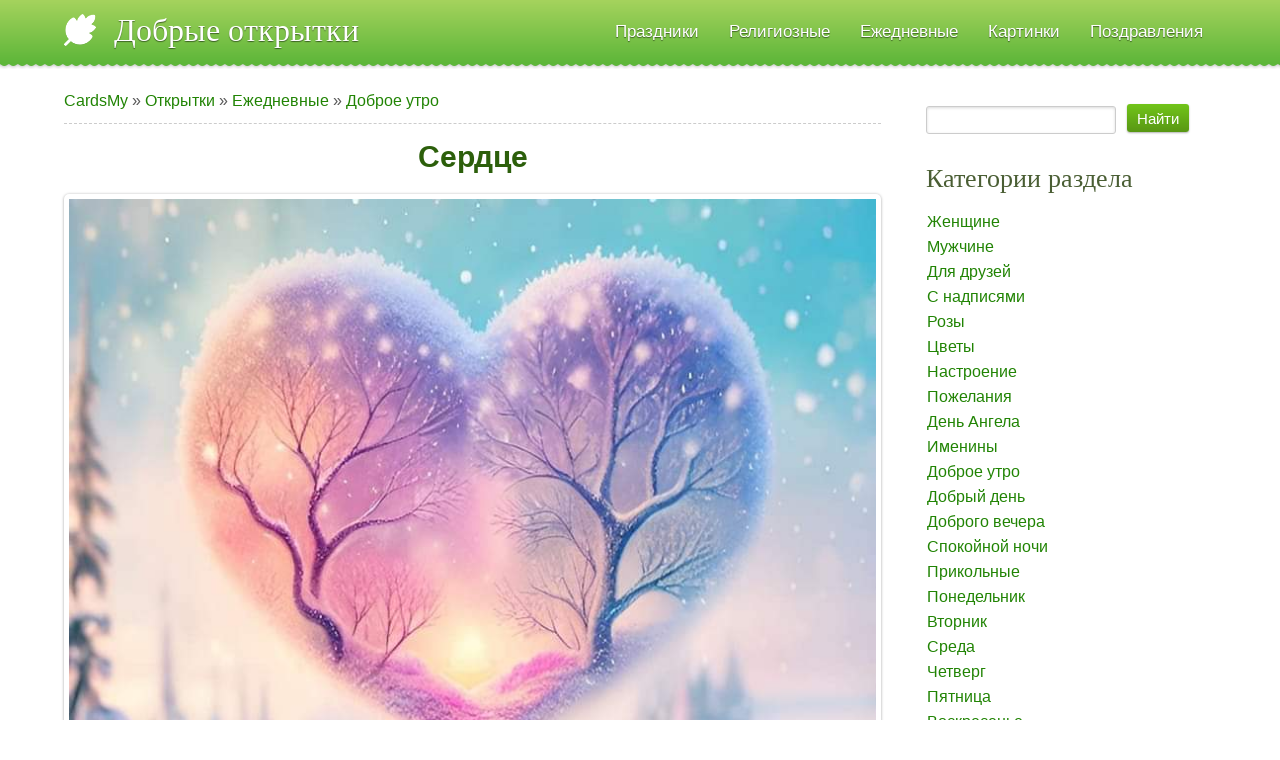

--- FILE ---
content_type: text/html; charset=UTF-8
request_url: https://cardsmy.com/otkrytki/ezhednevnye/dobroe_utro/serdce/81-0-4294
body_size: 6787
content:
<!DOCTYPE html>
<html lang="ru">
<head>

	<script type="text/javascript">new Image().src = "//counter.yadro.ru/hit;ucoznet?r"+escape(document.referrer)+(screen&&";s"+screen.width+"*"+screen.height+"*"+(screen.colorDepth||screen.pixelDepth))+";u"+escape(document.URL)+";"+Date.now();</script>
	<script type="text/javascript">new Image().src = "//counter.yadro.ru/hit;ucoz_desktop_ad?r"+escape(document.referrer)+(screen&&";s"+screen.width+"*"+screen.height+"*"+(screen.colorDepth||screen.pixelDepth))+";u"+escape(document.URL)+";"+Date.now();</script>
 <meta charset="utf-8">
 <title>Сердце - Доброе утро современная открытка</title>
<link rel="preload" as="image" href="https://cardsmy.com/_ph/81/2/653434362.jpg" fetchpriority="high">
 <meta name="description" content="Сердце, добрые современные открытки и картинки с пожеланиями Доброе утро скачать, отправить.  " /> 
 <meta name="viewport" content="width=device-width, initial-scale=1">
 <meta property="og:title" content="Сердце - Добрые современные открытки"/>
 <meta property="og:description" content="Сердце - Доброе утро открытка для поздравления." /> 
 <meta name="keywords" content="Сердце, открытки Доброе утро, картинки" />
 <meta property="og:image" content="/_ph/81/2/653434362.jpg?1769900656"/>
 <meta property="og:image" content="https://cardsmy.com/_ph/81/2/653434362.jpg" />
 <meta property="og:url" content="https://cardsmy.com/otkrytki/ezhednevnye/dobroe_utro/serdce/81-0-4294" />
 <meta property="og:image:type" content="image/gif" />
 <link rel="image_src" href="https://cardsmy.com/_ph/81/2/653434362.jpg" />
 <link type="text/css" rel="stylesheet" href="/_st/my.css" />

<!-- Yandex.Metrika counter --> <script type="text/javascript" > (function(m,e,t,r,i,k,a){m[i]=m[i]||function(){(m[i].a=m[i].a||[]).push(arguments)}; m[i].l=1*new Date(); for (var j = 0; j < document.scripts.length; j++) {if (document.scripts[j].src === r) { return; }} k=e.createElement(t),a=e.getElementsByTagName(t)[0],k.async=1,k.src=r,a.parentNode.insertBefore(k,a)}) (window, document, "script", "https://mc.yandex.ru/metrika/tag.js", "ym"); ym(82561579, "init", { clickmap:true, trackLinks:true, accurateTrackBounce:true }); </script> <noscript><div><img src="https://mc.yandex.ru/watch/82561579" style="position:absolute; left:-9999px;" alt="" /></div></noscript> <!-- /Yandex.Metrika counter -->
<!-- Yandex.RTB -->
<script>window.yaContextCb=window.yaContextCb||[]</script>
<script src="https://yandex.ru/ads/system/context.js" async></script>

	<link rel="stylesheet" href="/.s/src/base.min.css?v=221108" />
	<link rel="stylesheet" href="/.s/src/layer7.min.css?v=221108" />

	<script src="/.s/src/jquery-3.6.0.min.js"></script>
	
	<script src="/.s/src/uwnd.min.js?v=221108"></script>
	<link rel="stylesheet" href="/.s/src/fancybox5/dist/css/fancybox5.min.css" />
	<link rel="stylesheet" href="/.s/src/photopage.min.css" />
	<link rel="stylesheet" href="/_st/photo.css" />
	<script src="/.s/src/photopage.min.js"></script>
	<script async type="module" src="/.s/src/fancybox5/dist/js/chunks/uFancy-runtime.min.js"></script>
	<script async type="module" src="/.s/src/fancybox5/dist/js/vendors/fancybox5.min.js"></script>
	<script type="module" src="/.s/src/fancybox5/dist/js/uFancy.min.js"></script>
	<script>
/* --- UCOZ-JS-DATA --- */
window.uCoz = {"sign":{"5255":"Помощник","7287":"Перейти на страницу с фотографией."},"site":{"host":"otkrytka.moy.su","domain":"cardsmy.com","id":"7otkrytka"},"language":"ru","ssid":"360542257755315155673","uLightboxType":2,"layerType":7,"country":"US","module":"photo"};
/* --- UCOZ-JS-CODE --- */
function loginPopupForm(params = {}) { new _uWnd('LF', ' ', -250, -100, { closeonesc:1, resize:1 }, { url:'/index/40' + (params.urlParams ? '?'+params.urlParams : '') }) }
/* --- UCOZ-JS-END --- */
</script>

	<style>.UhideBlock{display:none; }</style>
</head>
<body class='base inner-page'>
<!--U1AHEADER1Z--><header class="header">
 <div class="nav-row">
 <div class="cont-wrap clr">
 <a class="logo-lnk" href="https://cardsmy.com/" title="Добрые открытки"><!-- <logo> -->Добрые открытки<!-- </logo> --></a>
 
 <div class="show-menu mob-btn" id="show-menu"></div>
 <!-- <sblock_nmenu> -->

 <nav class="main-menu" id="main-menu"><!-- <bc> --><div id="uNMenuDiv1" class="uMenuV"><ul class="uMenuRoot">
<li class="uWithSubmenu"><a  href="/otkrytki/prazdnichnye/102" ><span>Праздники</span></a><ul>
<li><a  href="/otkrytki/prazdnichnye/s_dnjom_rozhdenija/7" ><span>День Рождения</span></a></li>
<li><a  href="/otkrytki_navruz" ><span>Навруз</span></a></li>
<li><a  href="/otkrytki/den_rozhdenija/zhenshhine/107" ><span>С Днем Рождения женщине</span></a></li>
<li><a  href="/otkrytki/den_rozhdenija/muzhchine/108" ><span>С Днем Рождения для мужчин</span></a></li>
<li><a  href="/otkrytki/prazdnichnye/svadba/20" ><span>Свадьба</span></a></li>
<li><a  href="/otkrytki/prazdnichnye/jubilej/76" ><span>Юбилей</span></a></li>
<li><a  href="/otkrytki/prazdnichnye/den_komplimenta/110" ><span>Всемирный день комплимента</span></a></li>
<li><a  href="/otkrytki/prazdnichnye/den_molodezhi/48" ><span>День молодежи</span></a></li>
<li><a  href="/otkrytki/prazdnichnye/den_poceluja/49" ><span>День поцелуя</span></a></li>
<li><a  href="/otkrytki/prazdnichnye/den_krasoty/67" ><span>День красоты</span></a></li>
<li><a  href="/otkrytki/prazdnichnye/den_dobroty/83" ><span>День доброты</span></a></li>
<li><a  href="/otkrytki/prazdnichnye/den_blondinok/57" ><span>День блондинок</span></a></li>
<li><a  href="/otkrytki/prazdnichnye/den_schastja/98" ><span>Международный день счастья</span></a></li>
<li><a  href="/otkrytki/prazdnichnye/den_objatij/96" ><span>День объятий</span></a></li>
<li><a  href="/otkrytki/prazdnichnye/1_aprelja/21" ><span>День смеха 1 апреля</span></a></li>
<li><a  href="/otkrytki/prazdnichnye/1_maja_den_truda/35" ><span>1 Мая День Труда</span></a></li>
<li><a  href="/otkrytki/prazdnichnye/den_pobedy_9_maja/36" ><span>9 Мая день Победы</span></a></li>
<li><a  href="/otkrytki/prazdnichnye/den_materi/60" ><span> День матери</span></a></li>
<li><a  href="/otkrytki/prazdnichnye/den_zashhity_detej/42" ><span>День защиты детей</span></a></li>
<li><a  href="/otkrytki/prazdnichnye/den_rossii/45" ><span>День России</span></a></li>
<li><a  href="/otkrytki/prazdnichnye/ivan_kupala/51" ><span>Праздник Ивана Купала</span></a></li>
<li><a  href="/otkrytki/prazdnichnye/den_shokolada/54" ><span>Всемирный день шоколада</span></a></li>
<li><a  href="/otkrytki/prazdnichnye/den_semi/40" ><span>День семьи, любви и верности</span></a></li>
<li><a  href="/otkrytki/prazdnichnye/den_znanij/61" ><span>День знаний 1 сентября</span></a></li>
<li><a  href="/otkrytki/prazdnichnye/vsemirnyj_den_zashhity_zhivotnykh/103" ><span>Всемирный день защиты животных</span></a></li>
<li><a  href="/otkrytki/prazdnichnye/23_fevralja/13" ><span>23 февраля</span></a></li>
<li><a  href="/otkrytki/prazdnichnye/den_koshek/32" ><span>День кошек</span></a></li>
<li><a  href="/otkrytki/prazdnichnye/den_domovogo/97" ><span>День Домового</span></a></li>
<li><a  href="/otkrytki/prazdnichnye/maslenica/4" ><span>Масленица</span></a></li>
<li><a  href="/otkrytki/prazdnichnye/pervyj_den_vesny/109" ><span>С первым днем весны</span></a></li>
<li><a  href="/otkrytki/prazdnichnye/8_marta/12" ><span>8 марта</span></a></li></ul></li>
<li class="uWithSubmenu"><a  href="/otkrytki/religioznye_prazdniki/101" ><span>Религиозные</span></a><ul>
<li><a  href="/otkrytki/religioznye_prazdniki/pravoslavnye/31" ><span>Православные</span></a></li>
<li><a  href="/otkrytki/religioznye_prazdniki/proshhenoe_voskresene/3" ><span>Прощеное воскресенье</span></a></li>
<li><a  href="/otkrytki/religioznye_prazdniki/blagoveshhenie/86" ><span>Благовещение</span></a></li>
<li><a  href="/otkrytki/religioznye_prazdniki/radonica/114" ><span>Радоница</span></a></li>
<li><a  href="/otkrytki/religioznye_prazdniki/verbnoe_voskresene/37" ><span>Вербное Воскресенье</span></a></li>
<li><a  href="/otkrytki/religioznye_prazdniki/chistyj_chetverg/85" ><span>Великий чистый четверг</span></a></li>
<li><a  href="/otkrytki/religioznye_prazdniki/paskha/19" ><span>Пасха</span></a></li>
<li><a  href="/otkrytki/religioznye_prazdniki/troica/84" ><span>Троица</span></a></li>
<li><a  href="/otkrytki/religioznye_prazdniki/medovyj_spas/64" ><span>Медовый Спас</span></a></li>
<li><a  href="/otkrytki/religioznye_prazdniki/jablochnyj_spas/56" ><span>Яблочный Спас</span></a></li>
<li><a  href="/otkrytki/religioznye_prazdniki/orekhovyj_spas/92" ><span>Ореховый и Хлебный Спас</span></a></li>
<li><a  href="/otkrytki/religioznye_prazdniki/rozhdestvo/2" ><span>Рождество Христово</span></a></li>
<li><a  href="/otkrytki/religioznye_prazdniki/kreshhenie/10" ><span>Крещение Господне</span></a></li>
<li><a  href="/kartinki_otkrytki/uraza-bajram" ><span>Ураза-байрам</span></a></li>
<li><a  href="/otkrytki-prazdnik-s-vozneseniem-gospodnim" ><span>Вознесение Господне</span></a></li>
<li><a  href="/otkrytki/religioznye_prazdniki/pokrov/94" ><span>Покров</span></a></li>
<li><a  href="/otkrytki/religioznye_prazdniki/den_svjatogo_nikolaja/82" ><span>День Святого Николая</span></a></li>
<li><a  href="/otkrytki/religioznye_prazdniki/ramadan/89" ><span>Рамадан</span></a></li>
<li><a  href="/otkrytki/religioznye_prazdniki/strastnaja_pjatnica/115" ><span>Страстная Пятница</span></a></li></ul></li>
<li class="uWithSubmenu"><a  href="/otkrytki/ezhednevnye/24" ><span>Ежедневные</span></a><ul>
<li><a  href="/otkrytki/ezhednevnye/zhenshhine/39" ><span>Женщине</span></a></li>
<li><a  href="/otkrytki/ezhednevnye/muzhchine/22" ><span>Мужчине</span></a></li>
<li><a  href="/otkrytki/ezhednevnye/dlja_druzej/23" ><span>Для друзей</span></a></li>
<li><a  href="/otkrytki/ezhednevnye/nadpisju/34" ><span>С надписями</span></a></li>
<li><a  href="/otkrytki/ezhednevnye/rozy/70" ><span>Розы</span></a></li>
<li><a  href="/otkrytki/ezhednevnye/nastroenie/62" ><span>Настроения</span></a></li>
<li><a  href="/otkrytki/ezhednevnye/pozhelanija/14" ><span>Пожелания</span></a></li>
<li><a  href="/otkrytki/ezhednevnye/vesna/28" ><span>Весна</span></a></li>
<li><a  href="/otkrytki/ezhednevnye/leto/41" ><span>Лето</span></a></li>
<li><a  href="/otkrytki/ezhednevnye/osen/59" ><span>Осень</span></a></li>
<li><a  href="/otkrytki/ezhednevnye/zima/69" ><span>Зима</span></a></li>
<li><a  href="/otkrytki/ezhednevnye/dobroe_utro/81" ><span>Доброе утро</span></a></li>
<li><a  href="/otkrytki/ezhednevnye/dobryj_den/29" ><span>Доброго дня</span></a></li>
<li><a  href="/otkrytki/ezhednevnye/dobrogo_vechera/30" ><span>Доброго вечера</span></a></li>
<li><a  href="/otkrytki/ezhednevnye/spokojnoj_nochi/38" ><span>Спокойной ночи</span></a></li>
<li><a  href="/otkrytki/ezhednevnye/pjatnica/77" ><span>Пятница</span></a></li>
<li><a  href="/otkrytki/ezhednevnye/voskresene/120" ><span>Воскресенье</span></a></li>
<li><a  href="/otkrytki_na_vykhodnye/25" ><span>Выходные</span></a></li>
<li><a  href="/otkrytki/ezhednevnye/ponedelnik/33" ><span>Понедельник</span></a></li>
<li><a  href="/otkrytki/ezhednevnye/privet/65" ><span>Привет</span></a></li>
<li><a  href="/otkrytki/ezhednevnye/spasibo/66" ><span>Спасибо</span></a></li>
<li><a  href="/otkrytki/ezhednevnye/cvety/111" ><span>Цветы</span></a></li>
<li><a  href="/otkrytki/den_rozhdenija/zhenskie_imena/52" ><span>С женскими именами</span></a></li>
<li><a  href="/otkrytki/den_rozhdenija/muzhskie_imena/118" ><span>С мужскими именами</span></a></li></ul></li>
<li><a  href="/publ/" ><span>Картинки</span></a></li>
<li><a  href="/blog/" ><span>Поздравления</span></a></li></ul></div><!-- </bc> --></nav>
 
<!-- </sblock_nmenu> -->
 </div>
 </div>
</header>
<!-- Yandex.RTB R-A-2468544-9 -->
<script>
window.yaContextCb.push(() => {
 Ya.Context.AdvManager.render({
 "blockId": "R-A-2468544-9",
 "type": "topAd"
 })
})
</script>
</div><!--/U1AHEADER1Z-->
<section class="middle clr">
 <!-- <middle> -->

 <div class="container ">
 <section class="content">
 <!-- <body> --><div class="breadcrumbs-wrapper">
<div class="breadcrumbs"><a href="https://cardsmy.com/"><!--<s5176>-->CardsMy<!--</s>--></a> &raquo; <a href="/otkrytki/"><!--<s5169>-->Открытки<!--</s>--></a> &raquo; <a href="/otkrytki/ezhednevnye/24">Ежедневные</a> &raquo; <a href="/otkrytki/ezhednevnye/dobroe_utro/81">Доброе утро</a> </div>
</div><hr />
<div id="u-photos">
 <div class="uphoto-entry">
 <h1 class="photo-etitle">Сердце</h1>
 <p class="edescr"></p>
 <div class="u-center">
 <div class="photo-block">
 <div class="ph-wrap">
 <span class="photo-expand">
 <img src="/_ph/81/2/653434362.jpg" alt="Доброе утро. Сердце"/> <br />

 </span>
 </div>
 <hr /> 
 <div class="photo-edetails ph-js-details">
<a href="https://t.me/+Yk1gbBhPZGtmNDYy" rel="nofollow" target="_blank"><img style="margin: 0px 0px 0px 0px;" alt="Канал Добрые открытки" src="/telegram.jpg" width="250" height="49" /></a> 
<hr />
<a href="/_ph/81/2/653434362.jpg" target="_blank" title="Cкачать открытку" download="cardsmy.com/_ph/81/2/653434362.jpg"><b>СКАЧАТЬ ОТКРЫТКУ</b></a>
<hr />
<!-- Yandex.RTB R-A-2468544-8 -->
<div id="yandex_rtb_R-A-2468544-8"></div>
<script>
window.yaContextCb.push(() => {
 Ya.Context.AdvManager.render({
 "blockId": "R-A-2468544-8",
 "renderTo": "yandex_rtb_R-A-2468544-8",
 "type": "feed"
 })
})
</script>
</div>
 </span>
 </div>
 <hr class="photo-hr" />
 </div>
 
 </div>
 </div>
 <h2>Больше открыток Доброе утро:</h2>
<ul class="uRelatedEntries"><li class="uRelatedEntry">
<a href="/otkrytki/ezhednevnye/dobroe_utro/druzjam/81-0-4851">Открытка друзьям с добрым утром</a><br>
<a href="/otkrytki/ezhednevnye/dobroe_utro/druzjam/81-0-4851"><img width="300" height="300" src="/_ph/81/1/623708207.webp?1734727217" alt="Открытка друзьям с добрым утром" title="Открытка друзьям с добрым утром"></a>
 </li><li class="uRelatedEntry">
<a href="/otkrytki/ezhednevnye/dobroe_utro/solnechnogo_utrechka/81-0-4067">Солнечного утречка</a><br>
<a href="/otkrytki/ezhednevnye/dobroe_utro/solnechnogo_utrechka/81-0-4067"><img width="300" height="300" src="/_ph/81/1/735133395.webp?1726906612" alt="Солнечного утречка" title="Солнечного утречка"></a>
 </li><li class="uRelatedEntry">
<a href="/otkrytki/ezhednevnye/dobroe_utro/s_novym_dobrym_utrom/81-0-4028">С новым добрым утром!</a><br>
<a href="/otkrytki/ezhednevnye/dobroe_utro/s_novym_dobrym_utrom/81-0-4028"><img width="300" height="300" src="/_ph/81/1/542655492.jpg?1624331156" alt="С новым добрым утром!" title="С новым добрым утром!"></a>
 </li><li class="uRelatedEntry">
<a href="/otkrytki/ezhednevnye/dobroe_utro/s_dobrym_utrom_pust_den_prinesjot_udachu/81-0-3857">С Добрым утром, пусть день принесёт удачу</a><br>
<a href="/otkrytki/ezhednevnye/dobroe_utro/s_dobrym_utrom_pust_den_prinesjot_udachu/81-0-3857"><img width="300" height="300" src="/_ph/81/1/811717505.jpg?1603031173" alt="С Добрым утром, пусть день принесёт удачу" title="С Добрым утром, пусть день принесёт удачу"></a>
 </li><li class="uRelatedEntry">
<a href="/otkrytki/ezhednevnye/dobroe_utro/otkrytka_animacija_prijatnogo_utra/81-0-26">Чудесного утра, прекрасного дня!</a><br>
<a href="/otkrytki/ezhednevnye/dobroe_utro/otkrytka_animacija_prijatnogo_utra/81-0-26"><img width="300" height="300" src="/_ph/81/1/756097580.webp?1736600249" alt="Чудесного утра, прекрасного дня!" title="Чудесного утра, прекрасного дня!"></a>
 </li><li class="uRelatedEntry">
<a href="/otkrytki/ezhednevnye/dobroe_utro/dobroe_utrechka/81-0-41">Утра доброго! Дня Прекрасного!</a><br>
<a href="/otkrytki/ezhednevnye/dobroe_utro/dobroe_utrechka/81-0-41"><img width="300" height="300" src="/_ph/81/1/819401082.jpg?1708062846" alt="Утра доброго! Дня Прекрасного!" title="Утра доброго! Дня Прекрасного!"></a>
 </li><li class="uRelatedEntry">
<a href="/otkrytki/ezhednevnye/dobroe_utro/dobroe_utro_prekrasnogo_dnja/81-0-3546">Доброе утро! Прекрасного дня!</a><br>
<a href="/otkrytki/ezhednevnye/dobroe_utro/dobroe_utro_prekrasnogo_dnja/81-0-3546"><img width="300" height="300" src="/_ph/81/1/70033876.webp?1755661533" alt="Доброе утро! Прекрасного дня!" title="Доброе утро! Прекрасного дня!"></a>
 </li><li class="uRelatedEntry">
<a href="/otkrytki/ezhednevnye/dobryj_den/nezhnogo_utra_dobrogo_dnja/29-0-920">Нежного утра! Доброго дня!</a><br>
<a href="/otkrytki/ezhednevnye/dobryj_den/nezhnogo_utra_dobrogo_dnja/29-0-920"><img width="300" height="300" src="/_ph/29/1/162318722.jpg?1480792206" alt="Нежного утра! Доброго дня!" title="Нежного утра! Доброго дня!"></a>
 </li></ul>
<!-- </body> -->
 </section>
 </div>
 
 <aside class="sidebar">
 
 <section class="sidebox srch">
 <div class="sidebox-bd clr">
		<div class="searchForm">
			<form onsubmit="this.sfSbm.disabled=true" method="get" style="margin:0" action="/search/">
				<div align="center" class="schQuery">
					<input type="text" name="q" maxlength="30" size="20" class="queryField" />
				</div>
				<div align="center" class="schBtn">
					<input type="submit" class="searchSbmFl" name="sfSbm" value="Найти" />
				</div>
				<input type="hidden" name="t" value="0">
			</form>
		</div></div>
 </section>
 
 <!--U1CLEFTER1Z--><!-- <block5> -->

<section class="sidebox">
 <div class="sidebox-ttl"><!-- <bt> --><!--<s5351>-->Категории раздела<!--</s>--><!-- </bt> --></div>
 <div class="sidebox-bd clr"><!-- <bc> --><table border="0" cellspacing="1" cellpadding="0" width="100%" class="catsTable"><tr>
					<td style="width:100%" class="catsTd" valign="top" id="cid39">
						<a href="/otkrytki/ezhednevnye/zhenshhine/39" class="catName">Женщине</a>  
					</td></tr><tr>
					<td style="width:100%" class="catsTd" valign="top" id="cid22">
						<a href="/otkrytki/ezhednevnye/muzhchine/22" class="catName">Мужчине</a>  
					</td></tr><tr>
					<td style="width:100%" class="catsTd" valign="top" id="cid23">
						<a href="/otkrytki/ezhednevnye/dlja_druzej/23" class="catName">Для друзей</a>  
					</td></tr><tr>
					<td style="width:100%" class="catsTd" valign="top" id="cid34">
						<a href="/otkrytki/ezhednevnye/nadpisju/34" class="catName">С надписями</a>  
					</td></tr><tr>
					<td style="width:100%" class="catsTd" valign="top" id="cid70">
						<a href="/otkrytki/ezhednevnye/rozy/70" class="catName">Розы</a>  
					</td></tr><tr>
					<td style="width:100%" class="catsTd" valign="top" id="cid111">
						<a href="/otkrytki/ezhednevnye/cvety/111" class="catName">Цветы</a>  
					</td></tr><tr>
					<td style="width:100%" class="catsTd" valign="top" id="cid62">
						<a href="/otkrytki/ezhednevnye/nastroenie/62" class="catName">Настроение</a>  
					</td></tr><tr>
					<td style="width:100%" class="catsTd" valign="top" id="cid14">
						<a href="/otkrytki/ezhednevnye/pozhelanija/14" class="catName">Пожелания</a>  
					</td></tr><tr>
					<td style="width:100%" class="catsTd" valign="top" id="cid127">
						<a href="/otkrytki/ezhednevnye/den_angela/127" class="catName">День Ангела</a>  
					</td></tr><tr>
					<td style="width:100%" class="catsTd" valign="top" id="cid128">
						<a href="/otkrytki/ezhednevnye/imeniny/128" class="catName">Именины</a>  
					</td></tr><tr>
					<td style="width:100%" class="catsTd" valign="top" id="cid81">
						<a href="/otkrytki/ezhednevnye/dobroe_utro/81" class="catNameActive">Доброе утро</a>  
					</td></tr><tr>
					<td style="width:100%" class="catsTd" valign="top" id="cid29">
						<a href="/otkrytki/ezhednevnye/dobryj_den/29" class="catName">Добрый день</a>  
					</td></tr><tr>
					<td style="width:100%" class="catsTd" valign="top" id="cid30">
						<a href="/otkrytki/ezhednevnye/dobrogo_vechera/30" class="catName">Доброго вечера</a>  
					</td></tr><tr>
					<td style="width:100%" class="catsTd" valign="top" id="cid38">
						<a href="/otkrytki/ezhednevnye/spokojnoj_nochi/38" class="catName">Спокойной ночи</a>  
					</td></tr><tr>
					<td style="width:100%" class="catsTd" valign="top" id="cid141">
						<a href="/otkrytki/ezhednevnye/prikolnye/141" class="catName">Прикольные</a>  
					</td></tr><tr>
					<td style="width:100%" class="catsTd" valign="top" id="cid33">
						<a href="/otkrytki/ezhednevnye/ponedelnik/33" class="catName">Понедельник</a>  
					</td></tr><tr>
					<td style="width:100%" class="catsTd" valign="top" id="cid139">
						<a href="/otkrytki/ezhednevnye/vtornik/139" class="catName">Вторник</a>  
					</td></tr><tr>
					<td style="width:100%" class="catsTd" valign="top" id="cid142">
						<a href="/otkrytki/ezhednevnye/sreda/142" class="catName">Среда</a>  
					</td></tr><tr>
					<td style="width:100%" class="catsTd" valign="top" id="cid125">
						<a href="/otkrytki/ezhednevnye/chetverg/125" class="catName">Четверг</a>  
					</td></tr><tr>
					<td style="width:100%" class="catsTd" valign="top" id="cid77">
						<a href="/otkrytki/ezhednevnye/pjatnica/77" class="catName">Пятница</a>  
					</td></tr><tr>
					<td style="width:100%" class="catsTd" valign="top" id="cid120">
						<a href="/otkrytki/ezhednevnye/voskresene/120" class="catName">Воскресенье</a>  
					</td></tr><tr>
					<td style="width:100%" class="catsTd" valign="top" id="cid25">
						<a href="/otkrytki_na_vykhodnye/25" class="catName">Выходные</a>  
					</td></tr><tr>
					<td style="width:100%" class="catsTd" valign="top" id="cid65">
						<a href="/otkrytki/ezhednevnye/privet/65" class="catName">Привет</a>  
					</td></tr><tr>
					<td style="width:100%" class="catsTd" valign="top" id="cid66">
						<a href="/otkrytki/ezhednevnye/spasibo/66" class="catName">Спасибо</a>  
					</td></tr><tr>
					<td style="width:100%" class="catsTd" valign="top" id="cid52">
						<a href="/otkrytki/ezhednevnye/zhenskie_imena/52" class="catName">С женскими именами</a>  
					</td></tr><tr>
					<td style="width:100%" class="catsTd" valign="top" id="cid118">
						<a href="/otkrytki/ezhednevnye/muzhskie_imena/118" class="catName">С мужскими именами</a>  
					</td></tr><tr>
					<td style="width:100%" class="catsTd" valign="top" id="cid126">
						<a href="/otkrytki/ezhednevnye/docheri/126" class="catName">Дочери</a>  
					</td></tr><tr>
					<td style="width:100%" class="catsTd" valign="top" id="cid133">
						<a href="/otkrytki/ezhednevnye/den_brjunetok/133" class="catName">День брюнеток</a>  
					</td></tr><tr>
					<td style="width:100%" class="catsTd" valign="top" id="cid28">
						<a href="/otkrytki/ezhednevnye/vesna/28" class="catName">Весна</a>  
					</td></tr><tr>
					<td style="width:100%" class="catsTd" valign="top" id="cid41">
						<a href="/otkrytki/ezhednevnye/leto/41" class="catName">Лето</a>  
					</td></tr><tr>
					<td style="width:100%" class="catsTd" valign="top" id="cid59">
						<a href="/otkrytki/ezhednevnye/osen/59" class="catName">Осень</a>  
					</td></tr><tr>
					<td style="width:100%" class="catsTd" valign="top" id="cid69">
						<a href="/otkrytki/ezhednevnye/zima/69" class="catName">Зима</a>  
					</td></tr></table><!-- </bc> --></div>
 </section>

<!-- </block5> -->

<!-- <block7> -->

<!-- </block7> --><!--/U1CLEFTER1Z-->
 </aside>
 

 <!-- </middle> -->
</section>
<!--U1BFOOTER1Z--><footer class="footer">
 <div class="copy">
Cardsmy.com &copy; 2026 Добрые открытки и картинки<br />
Копирование материалов сайта разрешено при обязательном условии указании ссылки на источник.</div>

 <div class="ucoz-copy"><!-- "' --><span class="pb0FxLf9"><a href="https://www.ucoz.ru/" target="_blank" rel="nofollow">uCoz</a></span></div>

 <ul class="soc-list">
 <li class="soc-item"><a class="soc-link facebook" href="https://www.facebook.com/cardsmy.fb/" target="_blank">facebook</a></li>
 <li class="soc-item"><a class="soc-link pinterest" href="https://ru.pinterest.com/cards_my/" target="_blank">pinterest</a></li>
 <li class="soc-item"><a class="soc-link instagram" href="https://ok.ru/cardsmy" target="_blank">instagram</a></li>
 <li class="soc-item"><a class="soc-link vk" href="https://vk.com/cardsmy" target="_blank">vk</a></li>
 </ul>

</footer>

 <script type="text/javascript"> 
 function addLink() { 
 var element_body = document.getElementsByTagName('body')[0]; 
 var selection; 
 selection = window.getSelection(); 
 var linkpage = "<br/>Источник: © https://cardsmy.com/otkrytki/ezhednevnye/dobroe_utro/serdce/81-0-4294"; 
 var copytext = selection + linkpage; 
 var divnew = document.createElement('div'); 
 divnew.style.position='absolute'; 
 divnew.style.left='-99999px'; 
 element_body.appendChild(divnew); 
 divnew.innerHTML = copytext; 
 selection.selectAllChildren(divnew); 
 window.setTimeout(function() { 
 element_body.removeChild(divnew); 
 },0); 
 } 
 document.oncopy = addLink; 
 </script><!--/U1BFOOTER1Z-->
<div>
</div>
<script src="/.s/t/1132/main.js"></script> 
</body>
</html>
<!-- 0.12790 (s730) -->